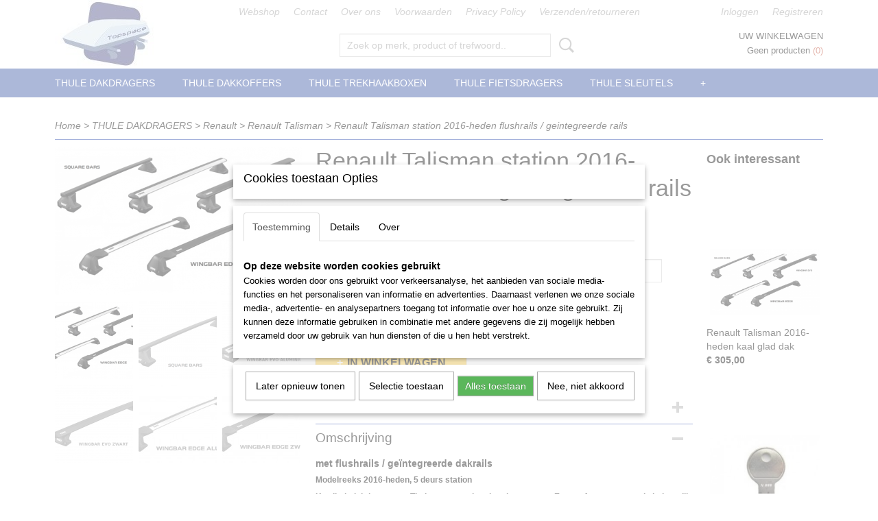

--- FILE ---
content_type: text/html; charset=UTF-8
request_url: https://webshop.topspace.nl/webshop/thule-dakdragers/renault/renault-talisman/detail/304/renault-talisman-station-2016-heden-flushrails--geintegreerde-rails.html
body_size: 12740
content:
<!DOCTYPE html>
<html lang="nl" prefix="og: http://ogp.me/ns#">
<head>
  <script src="/core/javascript/polyfills/polyfills-transpiled.js" defer nomodule></script>
  <meta name="keywords" content=""/>
  <meta name="description" content="Dakdragers renault talisman station"/>
  <meta name="language" content="nl"/>
  <meta name="charset" content="UTF-8"/>
  <meta name="author" content="Topspace verkoop"/>
  <meta name="generator" content="IZICMS2.0"/>
  <meta property="msapplication-TileImage" content="https://webshop.topspace.nl/apple-touch-icon.png?1621801208"/>
  <link href="https://webshop.topspace.nl/apple-touch-icon.png?1621801208" rel="icon" sizes="400x400"/>
  <link href="https://webshop.topspace.nl/favicon.ico" rel="icon" sizes="16x16"/>
  <link href="/service/xml/News/atom.xml" rel="alternate" title="Alle berichten"/>
  <link href="/data/cache/compressedIncludes/compressedIncludes_2359261045_9354e9b0075c9bf173c348364e9f5317.css" rel="stylesheet" media="all"/>
  <script src="/core/javascript/mootools/mootools-core-1.6.0-transpiled.js?r=3788&amp;fp=dc81012c"></script>
  <script src="/core/javascript/mootools/mootools-more-1.6.0-transpiled.js?r=3788&amp;fp=dc81012c"></script>
  <script src="/core/javascript/lib/helper/LocaleGlobal-minified.js?r=3788&amp;fp=dc81012c" type="module"></script>
  <script src="/core/javascript/lib/helper/LocaleGlobal-transpiled.js?r=3788&amp;fp=dc81012c" defer nomodule></script>
  <script src="/modules/Shop/templates/bootstrap/js/accordion-transpiled.js?r=3788&amp;fp=dc81012c"></script>
  <script src="/modules/Shop/templates/bootstrap/js/pixeldensity-transpiled.js?r=3788&amp;fp=dc81012c"></script>
  <script src="/modules/Shop/templates/bootstrap/js/modal.js?r=3788&amp;fp=accdfd93"></script>
  <script src="/modules/Shop/templates/bootstrap/js/product-behaviour-transpiled.js?r=3788&amp;fp=dc81012c"></script>
  <script src="/modules/Shop/templates/bootstrap/js/product_attributes-transpiled.js?r=3788&amp;fp=dc81012c"></script>
  <script src="/modules/Shop/templates/bootstrap/js/cerabox/cerabox-transpiled.js?r=3788&amp;fp=dc81012c"></script>
  <script src="/core/javascript/lib/legacy/Toolbox-minified.js?r=3788&amp;fp=dc81012c" type="module"></script>
  <script src="/core/javascript/lib/legacy/Toolbox-transpiled.js?r=3788&amp;fp=dc81012c" defer nomodule></script>
  <script src="/core/javascript/lib/legacy/Loader-minified.js?r=3788&amp;fp=dc81012c" type="module"></script>
  <script src="/core/javascript/lib/legacy/Loader-transpiled.js?r=3788&amp;fp=dc81012c" defer nomodule></script>
  <script src="/modules/AfterSale/templates/default/js/cookiepolicy.js?r=3788&amp;fp=13e72e04"></script>
  <script src="/templates/responsive-1/js/touch-mootools-transpiled.js?r=3788&amp;fp=dc81012c"></script>
  <script src="/templates/responsive-1/js/category-menu-transpiled.js?r=3788&amp;fp=dc81012c"></script>
  <script src="/templates/responsive-1/js/columnizer-transpiled.js?r=3788&amp;fp=dc81012c"></script>
  <script src="/templates/responsive-1/js/responsive-transpiled.js?r=3788&amp;fp=dc81012c"></script>
  <script src="/templates/responsive-1/js/designListener-transpiled.js?r=3788&amp;fp=dc81012c"></script>
  <script>/*<![CDATA[*/
    document.addEventListener('DOMContentLoaded',function(){
      var evt = document.createEvent('CustomEvent');evt.initCustomEvent( 'designchange', false, false, {"carousel_slide_duration":"5000ms","carousel_slide1_enabled":"1","carousel_slide1_animation":"fade","carousel_slide1_button_text":"DAKDRAGERS","carousel_slide1_button_href":"","carousel_slide2_enabled":"1","carousel_slide2_animation":"slide-right","carousel_slide2_button_text":"FIETSENDRAGERS","carousel_slide2_button_href":"\/","carousel_slide3_enabled":"1","carousel_slide3_animation":"slide-left","carousel_slide3_button_text":"DAKKOFFERS","carousel_slide3_button_href":"\/","carousel_slide3_slogan":"","carousel_slide4_enabled":"-1","carousel_slide4_animation":"slide-down","carousel_slide4_button_text":"","carousel_slide4_button_href":"\/","carousel_slide4_slogan":"VOORBEELDSLIDE 4","carousel_slide5_enabled":"-1","carousel_slide5_animation":"slide-right","carousel_slide5_button_text":"","carousel_slide5_button_href":"\/","carousel_slide5_slogan":"VOORBEELDSLIDE 5","carousel_slide1_full_image_link":"https:\/\/www.webshop-topspace.nl\/webshop\/dakdragers\/","carousel_slide1_slogan":"","carousel_slide2_full_image_link":"https:\/\/www.webshop-topspace.nl\/webshop\/fietsendragers\/","carousel_slide2_slogan":"","carousel_slide3_full_image_link":"https:\/\/www.webshop-topspace.nl\/webshop\/dakkoffers\/","carousel_slide4_full_image_link":"","carousel_slide5_full_image_link":""} );document.dispatchEvent(evt);
      Locale.define('nl-NL','Core',{"cancel":"Annuleren","close":"Sluiten"});
      Locale.define('nl-NL','Shop',{"loading":"Een moment geduld alstublieft..","error":"Er is helaas een fout opgetreden.","added":"Toegevoegd","product_added_short":"&#x2713; Toegevoegd aan winkelwagen:","product_not_added":"Het product kon niet worden toegevoegd.","variation_not_given_short":"Kies de gewenste uitvoering:","attribute_dimension_error":"Het veld '%s' bevat een ongeldige waarde.","please_enter_valid_email":"Vul alsjeblieft een geldig e-mailadres in."});
      Locale.define('nl-NL','Cookie',{"cookie_option_heading":"Cookies toestaan Opties","cookie_option_footer":"<div class=buttons><a class='btn cookie-btn' id='cookie-showagain'>Later opnieuw tonen<\/a><a class='btn cookie-btn' id='allow-selection'>Selectie toestaan<\/a><a class='btn cookie-btn-selected' id='allow-all'>Alles toestaan<\/a><\/div>","cookie_option_body":"<div class='cookie-content' id='mainContent'><ul class='nav nav-tabs'><li><a href='#consent'>Toestemming<\/a><\/li><li><a href='#details'>Details<\/a><\/li><li><a href='#about'>Over<\/a><\/li><\/ul><div id='tabData[consent]' class='tabData'><h4 id='shp-cookie-settings'>Op deze website worden cookies gebruikt<\/h4><p>Cookies worden door ons gebruikt voor verkeersanalyse, het aanbieden van sociale media-functies en het personaliseren van informatie en advertenties. Daarnaast verlenen we onze sociale media-, advertentie- en analysepartners toegang tot informatie over hoe u onze site gebruikt. Zij kunnen deze informatie gebruiken in combinatie met andere gegevens die zij mogelijk hebben verzameld door uw gebruik van hun diensten of die u hen hebt verstrekt.<\/p><\/div><div id='tabData[details]' class='tabData'><div class='form-check align-items-center'><h4 id='shp-cookie-settings'>Noodzakelijk<\/h4><input class='form-check-input' type='checkbox' role='switch' id='shp-cookie-ncecessary' checked='checked' disabled='disabled'><\/div><p>Door essenti\u00eble functies zoals paginanavigatie en toegang tot beveiligde delen van de website mogelijk te maken, dragen noodzakelijke cookies bij aan de bruikbaarheid van een website. Deze cookies zijn essentieel voor de correcte werking van de website.<\/p><div class='form-check align-items-center'><h4 id='shp-cookie-settings'>Statistieken<\/h4><input class='form-check-input' type='checkbox' role='switch' id='shp-cookie-statistics' checked='checked'><\/div><p>Statistische cookies verzamelen en verstrekken anonieme gegevens om website-eigenaren te helpen begrijpen hoe gebruikers omgaan met hun sites.<\/p><div class='form-check align-items-center'><h4 id='shp-cookie-settings'>Marketing<\/h4><input class='form-check-input' type='checkbox' role='switch' id='shp-cookie-marketing'><\/div><p>Er worden cookies voor marketingdoeleinden gebruikt om websitegebruikers te volgen. Het doel is om gebruikers relevante en interessante advertenties te tonen, waardoor deze waardevoller worden voor uitgevers en externe marketeers.<\/p><\/div><div id='tabData[about]' class='tabData'><p>Cookies zijn kleine tekstdocumenten die door websites kunnen worden gebruikt om de gebruikerservaring effici\u00ebnter te maken.<\/p><p>De wet bepaalt dat wij cookies op uw apparaat plaatsen als deze strikt noodzakelijk zijn voor de werking van deze website. Voor alle andere soorten cookies hebben wij uw toestemming nodig. wat betekent dat cookies die als noodzakelijk zijn gecategoriseerd, voornamelijk worden verwerkt op basis van AVG-art. 6 (1) (f). Alle overige cookies, dat wil zeggen die van de soorten voorkeuren en advertenties, worden verwerkt op basis van AVG-art. 6 (1) (a) AVG.<\/p><p>Deze website maakt gebruik van unieke soorten cookies. sommige cookies worden geplaatst via aanbiedingen van derden die op onze pagina's verschijnen.<\/p><p>Vermeld uw toestemmings-id en datum wanneer u contact met ons opneemt over uw toestemming.<\/p><\/div><\/div>","analyticsId":"","adwordId":"AW-"});
      Locale.use('nl-NL');
  });
  /*]]>*/</script>
  <script>/*<![CDATA[*/
    
    <!-- Google Tag Manager -->
    (function(w,d,s,l,i){w[l]=w[l]||[];w[l].push({'gtm.start':
    new Date().getTime(),event:'gtm.js'});var f=d.getElementsByTagName(s)[0],
    j=d.createElement(s),dl=l!='dataLayer'?'&l='+l:'';j.async=true;j.src=
    'https://www.googletagmanager.com/gtm.js?id='+i+dl;f.parentNode.insertBefore(j,f);
    })(window,document,'script','dataLayer','GTM-NW7GTCB');
    <!-- End Google Tag Manager -->
    
 window.dataLayer = window.dataLayer || []; 
function gtag(){dataLayer.push(arguments);}
gtag('consent', 'default', { 
'ad_storage': 'denied',
'ad_user_data': 'denied',
'ad_personalization': 'denied',
'analytics_storage': 'denied',
'functionality_storage': 'denied',
'personalization_storage': 'denied',
'security_storage': 'granted'
});
  /*]]>*/</script>
  <title>Renault Talisman station 2016-heden flushrails / geintegreerde rails - Renault Talisman - Topspace webshop</title>
  <meta name="viewport" content="width=device-width, initial-scale=1.0, user-scalable=yes, minimum-scale=1.0, maximum-scale=5.0"/>
</head>
<body itemscope itemtype="http://schema.org/WebPage">
<div id="top">
  <div id="topMenu" class="container">
    <div id="logo" onclick="document.location.href='/';"></div>
          <ul class="topMenu">
                  <li><a href="/webshop/">Webshop</a></li>
                  <li><a href="/contact.html">Contact</a></li>
                  <li><a href="/over-ons.html">Over ons</a></li>
                  <li><a href="/voorwaarden.html">Voorwaarden</a></li>
                  <li><a href="/privacy-policy.html">Privacy Policy</a></li>
                  <li><a href="/verzendenretourneren.html">Verzenden/retourneren</a></li>
        
      </ul>
      
<div id="basket" class="show_profile">
      <ul>
              <li><a href="/profiel/inloggen.html" rel="nofollow">Inloggen</a></li>
        <li><a href="/profiel/registreren.html">Registreren</a></li>
                </ul>
      <div class="cart">
    <label><a href="/webshop/basket.html" class="basketLink">Uw winkelwagen</a></label>
    <span class="basketPrice">Geen producten <span class="basketAmount">(0)</span></span>
  </div>
</div>
<script type="text/javascript" src="//translate.google.com/translate_a/element.js?cb=googleTranslateElementInit"></script>
<script type="text/javascript">
function googleTranslateElementInit() {
  new google.translate.TranslateElement({
      pageLanguage: 'nl',
      //includedLanguages: 'nl,en,fr,de',
      includedLanguages : '',
      layout: google.translate.TranslateElement.InlineLayout.SIMPLE,
  }, 'google_translate_element');
}
</script>
      </div>
      
    <form action="/zoeken.html" method="get" class="search">
      <input class="query" placeholder="Zoek op merk, product of trefwoord.." type="text" name="q" value="" />
      <button type="submit" class="btn">Zoeken</button>
    </form>
  </div>
  
<div id="menu">
  <div class="container">
    
    <ul class="pull-right">
                                                                                                        
    </ul>
  
      <ul class="categories">
                          <li class="">
          <a class="dropdown-toggle" href="/webshop/thule-dakdragers/">THULE DAKDRAGERS <b class="caret"></b></a>
            <div class="dropdown">
              <a class="dropdown-heading" href="/webshop/thule-dakdragers/">THULE DAKDRAGERS</a>
              <ul>
                                              <li ><a href="/webshop/thule-dakdragers/alfa-romeo/" title="Alfa Romeo">Alfa Romeo</a></li>
                                              <li ><a href="/webshop/thule-dakdragers/audi/" title="Audi">Audi</a></li>
                                              <li ><a href="/webshop/thule-dakdragers/bmw/" title="BMW">BMW</a></li>
                                              <li ><a href="/webshop/thule-dakdragers/byd/" title="BYD">BYD</a></li>
                                              <li ><a href="/webshop/thule-dakdragers/cadillac/" title="Cadillac">Cadillac</a></li>
                                              <li ><a href="/webshop/thule-dakdragers/chevrolet/" title="Chevrolet">Chevrolet</a></li>
                                              <li ><a href="/webshop/thule-dakdragers/citroen/" title="Citroen">Citroen</a></li>
                                              <li ><a href="/webshop/thule-dakdragers/cupra/" title="Cupra">Cupra</a></li>
                                              <li ><a href="/webshop/thule-dakdragers/dacia/" title="Dacia">Dacia</a></li>
                                              <li ><a href="/webshop/thule-dakdragers/daihatsu/" title="Daihatsu">Daihatsu</a></li>
                                              <li ><a href="/webshop/thule-dakdragers/ds/" title="DS">DS</a></li>
                                              <li ><a href="/webshop/thule-dakdragers/fiat/" title="Fiat">Fiat</a></li>
                                              <li ><a href="/webshop/thule-dakdragers/ford/" title="Ford">Ford</a></li>
                                              <li ><a href="/webshop/thule-dakdragers/honda/" title="Honda">Honda</a></li>
                                              <li ><a href="/webshop/thule-dakdragers/hyundai/" title="Hyundai">Hyundai</a></li>
                                              <li ><a href="/webshop/thule-dakdragers/jaguar/" title="Jaguar">Jaguar</a></li>
                                              <li ><a href="/webshop/thule-dakdragers/jeep/" title="Jeep">Jeep</a></li>
                                              <li ><a href="/webshop/thule-dakdragers/kia/" title="Kia">Kia</a></li>
                                              <li ><a href="/webshop/thule-dakdragers/land-rover/" title="Land Rover">Land Rover</a></li>
                                              <li ><a href="/webshop/thule-dakdragers/lexus/" title="Lexus">Lexus</a></li>
                                              <li ><a href="/webshop/thule-dakdragers/mazda/" title="Mazda">Mazda</a></li>
                                              <li ><a href="/webshop/thule-dakdragers/mercedes-benz/" title="Mercedes Benz">Mercedes Benz</a></li>
                                              <li ><a href="/webshop/thule-dakdragers/mg/" title="MG">MG</a></li>
                                              <li ><a href="/webshop/thule-dakdragers/mini/" title="Mini">Mini</a></li>
                                              <li ><a href="/webshop/thule-dakdragers/mitsubishi/" title="Mitsubishi">Mitsubishi</a></li>
                                              <li ><a href="/webshop/thule-dakdragers/nissan/" title="Nissan">Nissan</a></li>
                                              <li ><a href="/webshop/thule-dakdragers/opel/" title="Opel">Opel</a></li>
                                              <li ><a href="/webshop/thule-dakdragers/peugeot/" title="Peugeot">Peugeot</a></li>
                                              <li ><a href="/webshop/thule-dakdragers/polestar/" title="Polestar">Polestar</a></li>
                                              <li ><a href="/webshop/thule-dakdragers/porsche/" title="Porsche">Porsche</a></li>
                                              <li class="active"><a href="/webshop/thule-dakdragers/renault/" title="Renault">Renault</a></li>
                                              <li ><a href="/webshop/thule-dakdragers/seat/" title="Seat">Seat</a></li>
                                              <li ><a href="/webshop/thule-dakdragers/skoda/" title="Skoda">Skoda</a></li>
                                              <li ><a href="/webshop/thule-dakdragers/subaru/" title="Subaru">Subaru</a></li>
                                              <li ><a href="/webshop/thule-dakdragers/suzuki/" title="Suzuki">Suzuki</a></li>
                                              <li ><a href="/webshop/thule-dakdragers/toyota/" title="Toyota">Toyota</a></li>
                                              <li ><a href="/webshop/thule-dakdragers/volkswagen/" title="Volkswagen">Volkswagen</a></li>
                                              <li ><a href="/webshop/thule-dakdragers/volvo/" title="Volvo">Volvo</a></li>
                                              <li ><a href="/webshop/thule-dakdragers/losse-thule-sets/" title="Losse Thule sets">Losse Thule sets</a></li>
              
              </ul>
            </div>
          </li>
                              <li class="">
          <a class="dropdown-toggle" href="/webshop/thule-dakkoffers/">THULE DAKKOFFERS <b class="caret"></b></a>
            <div class="dropdown">
              <a class="dropdown-heading" href="/webshop/thule-dakkoffers/">THULE DAKKOFFERS</a>
              <ul>
                                              <li ><a href="/webshop/thule-dakkoffers/thule-s-tot-300-liter/" title="Thule S tot 300 liter">Thule S tot 300 liter</a></li>
                                              <li ><a href="/webshop/thule-dakkoffers/thule-m-tot-400-liter/" title="Thule M tot 400 liter">Thule M tot 400 liter</a></li>
                                              <li ><a href="/webshop/thule-dakkoffers/thule-l-tot-450-liter/" title="Thule L tot 450 liter">Thule L tot 450 liter</a></li>
                                              <li ><a href="/webshop/thule-dakkoffers/thule-xl-tot-500-liter/" title="Thule XL tot 500 liter">Thule XL tot 500 liter</a></li>
                                              <li ><a href="/webshop/thule-dakkoffers/thule-xxl-tot-610-liter/" title="Thule XXL tot 610 liter">Thule XXL tot 610 liter</a></li>
                                              <li ><a href="/webshop/thule-dakkoffers/opruiming/" title="Opruiming">Opruiming</a></li>
                                              <li ><a href="/webshop/thule-dakkoffers/delen-en-accessoires/" title="Delen en accessoires">Delen en accessoires</a></li>
              
              </ul>
            </div>
          </li>
                                <li class=""><a href="/webshop/thule-trekhaakboxen/">Thule Trekhaakboxen</a></li>
                              <li class="">
          <a class="dropdown-toggle" href="/webshop/thule-fietsdragers/">THULE FIETSDRAGERS <b class="caret"></b></a>
            <div class="dropdown">
              <a class="dropdown-heading" href="/webshop/thule-fietsdragers/">THULE FIETSDRAGERS</a>
              <ul>
                                              <li ><a href="/webshop/thule-fietsdragers/dakmontage/" title="DAKMONTAGE">DAKMONTAGE</a></li>
                                              <li ><a href="/webshop/thule-fietsdragers/trekhaak/" title="TREKHAAK">TREKHAAK</a></li>
                                              <li ><a href="/webshop/thule-fietsdragers/achterop/" title="ACHTEROP">ACHTEROP</a></li>
                                              <li ><a href="/webshop/thule-fietsdragers/adapters/" title="Adapters">Adapters</a></li>
              
              </ul>
            </div>
          </li>
                              <li class="">
          <a class="dropdown-toggle" href="/webshop/thule-sleutels/">THULE SLEUTELS <b class="caret"></b></a>
            <div class="dropdown">
              <a class="dropdown-heading" href="/webshop/thule-sleutels/">THULE SLEUTELS</a>
              <ul>
                                              <li ><a href="/webshop/thule-sleutels/thule-sleutels/" title="Thule Sleutels">Thule Sleutels</a></li>
                                              <li ><a href="/webshop/thule-sleutels/thule-slotcilinders-met-sleutel/" title="Thule Slotcilinders met sleutel">Thule Slotcilinders met sleutel</a></li>
                                              <li ><a href="/webshop/thule-sleutels/thule-master-key/" title="Thule Master Key">Thule Master Key</a></li>
                                              <li ><a href="/webshop/thule-sleutels/thule-sleutel-pas-service/" title="Thule sleutel pas service">Thule sleutel pas service</a></li>
              
              </ul>
            </div>
          </li>
                              <li class="">
          <a class="dropdown-toggle" href="/webshop/thule-losse-delen/">THULE LOSSE DELEN <b class="caret"></b></a>
            <div class="dropdown">
              <a class="dropdown-heading" href="/webshop/thule-losse-delen/">THULE LOSSE DELEN</a>
              <ul>
                                              <li ><a href="/webshop/thule-losse-delen/voetensets/" title="Voetensets">Voetensets</a></li>
                                              <li ><a href="/webshop/thule-losse-delen/dragerstangen/" title="Dragerstangen">Dragerstangen</a></li>
                                              <li ><a href="/webshop/thule-losse-delen/kitsets/" title="Kitsets">Kitsets</a></li>
                                              <li ><a href="/webshop/thule-losse-delen/reserve-onderdelen/" title="Reserve onderdelen">Reserve onderdelen</a></li>
                                              <li ><a href="/webshop/thule-losse-delen/adapters/" title="Adapters">Adapters</a></li>
              
              </ul>
            </div>
          </li>
                                <li class=""><a href="/webshop/kitset-gebruikt/">Kitset gebruikt</a></li>
                                <li class=""><a href="/webshop/roll-x/">ROLL-X</a></li>
                                <li class=""><a href="/webshop/hapro-sleutel-op-nummer/">Hapro sleutel op nummer</a></li>
              
          </ul>
      </div>
</div>
<div class="visible-phone mobileHeader">
  <a href="#" class="openMobileMenu"></a>
  <form action="/zoeken.html" method="get" class="search">
    <input class="query" type="text" name="q" value="" />
    <button type="submit" class="btn">Zoeken</button>
  </form>
</div>
<script type="text/javascript">
  // Make the update menu function global
  var updateMenu = {};
  var category_menu;
  window.addEvent( 'domready', function ()
  {
    var elements = $$('.dropdown-toggle');
    var closeTimeout;
    var opt = {
      translations:{
        TEMPLATE_OTHER_CATEGORIES:'Overige categorie&euml;n',
        TEMPLATE_MENU_OVERFLOW_LABEL: '+'
      }
    }
    // Emulate hover in JS so we can control the hover behaviour on mobile browsers
    var ios10fix = false; // IOS10 has a bug where it triggers an extra click event on the location of the finger (even when mouseup is stopped) in the menu when it has less than 8 items...
    $('menu').getElements( 'a' ).each( function ( el ) {
      el.addEvent( 'mouseenter', function () { this.addClass('hover'); } );
      el.addEvent( 'mouseleave', function () { this.removeClass('hover'); } );
      el.addEvent( 'click', function ( e ) { if ( ios10fix ) e.stop(); } );
    } );
    // Global function to add drop-down behaviour to newly added menu items
    updateMenu = function () {
      var newElements = $$('.dropdown-toggle');
      newElements.each( function ( el ) {
        if ( -1 === elements.indexOf( el ) ) {
          el.addEvent( 'mouseenter', function () { el.addClass('hover'); } );
          el.addEvent( 'mouseleave', function () { el.removeClass('hover'); } );
          addMenuBehaviour( el );
        }
      } );
      // Add new elements to local list
      elements = newElements;
    }
    var addMenuBehaviour = function ( el ) {
      // Handle opening the menu
      el.addEvent( 'mouseover', openMenu );
      // Handle delayed menu close after mouse leave
      el.getParent('li').addEvent('mouseleave', function () {
        // Don't close when hovering a submenu-enabled item in the '+' menu
        if ( el.getParent( '.__all_categories' ) && el.getParent( '.dropdown' ) ) return;
        // Ignore mouseleave events when in mobile mode (needed for windows phone)
        if ( document.body.hasClass( 'mobile' ) ) return;
        closeTimeout = setTimeout( closeAll, 300 );
      } );
      el.getParent('li').addEvent('mouseenter', function () {
        clearTimeout( closeTimeout );
      } );
      // Also open menu on tap
      el.addEvent( 'tap', function ( e ) {
        if ( e.type == 'touchend' ) {
          openMenu.call(el, e);
          ios10fix = true;
          setTimeout( function () { ios10fix = false; }, 500 );
        }
      } );
    }
    var closeAll = function () {
      elements.getParent().removeClass('open');
      clearTimeout( closeTimeout );
    }
    var openMenu = function (e) {
      // Ignore mouseover events when in mobile mode
      if ( e.type == 'mouseover' && document.body.hasClass( 'mobile' ) ) return;
      if ( this.getParent( '.__all_categories' ) && this.getParent( '.dropdown' ) ) {
        if ( e.type == "touchend" ) document.location.href = this.get('href'); // Feign a click for touch actions (emulated click is blocked)
        return true;
      }
      // Already open.. Close when in mobile mode
      if ( this.getParent( 'li.open' ) ) {
        if ( e.type == "touchend" ) {
          closeAll();
        }
        return;
      }
      // Close all menu's
      elements.getParent().removeClass('open');
      // Prevent unexpected closing
      clearTimeout( closeTimeout );
      // Skip if disabled
      if ( this.hasClass('disabled') || this.match(':disabled') ) return;
      var dropdownMenu = this.getParent().getElement( '.dropdown' );
      if ( !dropdownMenu || !dropdownMenu.getElement('li') ) return; // Skip if empty
      dropdownMenu.setStyle( 'visibility', 'hidden' );
      this.getParent().addClass('open'); // open up selected
      var paddingTop = dropdownMenu.getStyle( 'padding-top' ).toInt();
      var dropdownMenuHeight = dropdownMenu.getSize().y - paddingTop - dropdownMenu.getStyle( 'padding-bottom' ).toInt();
      dropdownMenu.setStyles( {height:0,visibility:'visible', paddingTop: paddingTop + 10} );
      dropdownMenu.set( 'morph', {duration: 300, transition: 'sine:out', onComplete:function () { dropdownMenu.setStyle( 'height', 'auto' ); } } );
      dropdownMenu.morph( {height:dropdownMenuHeight, paddingTop: paddingTop} );
    };
    // Add behaviour to all drop-down items
    elements.each( addMenuBehaviour );
    // Init category menu
    category_menu = new CategoryMenu( opt );
  } );
</script>
  
  <div id="breadcrumbs" class="container">
    <div class="border-bottom">
      <a href="/" title="Home">Home</a> &gt; <a href="/webshop/thule-dakdragers/" title="THULE DAKDRAGERS">THULE DAKDRAGERS</a> &gt; <a href="/webshop/thule-dakdragers/renault/" title="Renault">Renault</a> &gt; <a href="/webshop/thule-dakdragers/renault/renault-talisman/" title="Renault Talisman">Renault Talisman</a> &gt; <a href="" title="Renault Talisman station 2016-heden flushrails / geintegreerde rails">Renault Talisman station 2016-heden flushrails / geintegreerde rails</a>
    </div>
  </div>
<div class="container" id="site">
  <div class="row">
          <div class="span12">
        <div class="iziSection" id="section_main"><div id="section_main_0" class="ShopModule iziModule"><div class="basketAction iziAction">
<div id="basket" class="show_profile">
      <ul>
              <li><a href="/profiel/inloggen.html" rel="nofollow">Inloggen</a></li>
        <li><a href="/profiel/registreren.html">Registreren</a></li>
                </ul>
      <div class="cart">
    <label><a href="/webshop/basket.html" class="basketLink">Uw winkelwagen</a></label>
    <span class="basketPrice">Geen producten <span class="basketAmount">(0)</span></span>
  </div>
</div>
<script type="text/javascript" src="//translate.google.com/translate_a/element.js?cb=googleTranslateElementInit"></script>
<script type="text/javascript">
function googleTranslateElementInit() {
  new google.translate.TranslateElement({
      pageLanguage: 'nl',
      //includedLanguages: 'nl,en,fr,de',
      includedLanguages : '',
      layout: google.translate.TranslateElement.InlineLayout.SIMPLE,
  }, 'google_translate_element');
}
</script><div class='clear'></div></div></div><div id="section_main_1" class="ShopModule iziModule"><div class="productAction iziAction">
<div class="row">
  <div itemscope itemtype="http://schema.org/Product">
            <meta itemprop="itemCondition" content="http://schema.org/NewCondition" />
          <div class="imageContainer span4">
      <div class="imageCanvas">
                    <div class="product-ribbon">
                </div>
      
              <a href="/data/upload/Shop/images/thule-flushrail-assorti-73.png" id="productImage-5433" class="cerabox active" title="Thule flushrail assorti 73">
          <img src="/modules/Shop/templates/bootstrap/images/placeholder.png" data-src="/data/upload/Shop/images/360x1000x0_thule-flushrail-assorti-73.png" alt="Thule flushrail assorti 73"/>
          <meta itemprop="image" content="https://webshop.topspace.nl/data/upload/Shop/images/thule-flushrail-assorti-73.png" />
        </a>
              <a href="/data/upload/Shop/images/bars-square-zwart-186.png" id="productImage-5432" class="cerabox" title="Bars square zwart 186">
          <img src="/modules/Shop/templates/bootstrap/images/placeholder.png" data-src="/data/upload/Shop/images/360x1000x0_bars-square-zwart-186.png" alt="Bars square zwart 186"/>
          <meta itemprop="image" content="https://webshop.topspace.nl/data/upload/Shop/images/bars-square-zwart-186.png" />
        </a>
              <a href="/data/upload/Shop/images/complete-set-wingbar-evo-aluminium-127.png" id="productImage-1885" class="cerabox" title="Complete set wingbar evo aluminium">
          <img src="/modules/Shop/templates/bootstrap/images/placeholder.png" data-src="/data/upload/Shop/images/360x1000x0_complete-set-wingbar-evo-aluminium-127.png" alt="Complete set wingbar evo aluminium"/>
          <meta itemprop="image" content="https://webshop.topspace.nl/data/upload/Shop/images/complete-set-wingbar-evo-aluminium-127.png" />
        </a>
              <a href="/data/upload/Shop/images/complete-set-wingbar-evo-zwart-127.png" id="productImage-1886" class="cerabox" title="Complete set wingbar evo zwart">
          <img src="/modules/Shop/templates/bootstrap/images/placeholder.png" data-src="/data/upload/Shop/images/360x1000x0_complete-set-wingbar-evo-zwart-127.png" alt="Complete set wingbar evo zwart"/>
          <meta itemprop="image" content="https://webshop.topspace.nl/data/upload/Shop/images/complete-set-wingbar-evo-zwart-127.png" />
        </a>
              <a href="/data/upload/Shop/images/bars-edge-aluminium-101.jpg" id="productImage-5430" class="cerabox" title="Bars edge aluminium 101">
          <img src="/modules/Shop/templates/bootstrap/images/placeholder.png" data-src="/data/upload/Shop/images/360x1000x0_bars-edge-aluminium-101.jpg" alt="Bars edge aluminium 101"/>
          <meta itemprop="image" content="https://webshop.topspace.nl/data/upload/Shop/images/bars-edge-aluminium-101.jpg" />
        </a>
              <a href="/data/upload/Shop/images/bars-edge-zwart-100.jpg" id="productImage-5431" class="cerabox" title="Bars edge zwart 100">
          <img src="/modules/Shop/templates/bootstrap/images/placeholder.png" data-src="/data/upload/Shop/images/360x1000x0_bars-edge-zwart-100.jpg" alt="Bars edge zwart 100"/>
          <meta itemprop="image" content="https://webshop.topspace.nl/data/upload/Shop/images/bars-edge-zwart-100.jpg" />
        </a>
              <a href="/data/upload/Shop/images/inclusief-autospecifieke-kitset-125.png" id="productImage-1887" class="cerabox" title="Inclusief autospecifieke kitset">
          <img src="/modules/Shop/templates/bootstrap/images/placeholder.png" data-src="/data/upload/Shop/images/360x1000x0_inclusief-autospecifieke-kitset-125.png" alt="Inclusief autospecifieke kitset"/>
          <meta itemprop="image" content="https://webshop.topspace.nl/data/upload/Shop/images/inclusief-autospecifieke-kitset-125.png" />
        </a>
              <a href="/data/upload/Shop/images/dichte-dakrailing-82.jpg" id="productImage-1883" class="cerabox" title="Dichte dakrailing">
          <img src="/modules/Shop/templates/bootstrap/images/placeholder.png" data-src="/data/upload/Shop/images/360x1000x0_dichte-dakrailing-82.jpg" alt="Dichte dakrailing"/>
          <meta itemprop="image" content="https://webshop.topspace.nl/data/upload/Shop/images/dichte-dakrailing-82.jpg" />
        </a>
              <a href="/data/upload/Shop/images/montage-op-dichte-dakrailing-62.png" id="productImage-1888" class="cerabox" title="Montage op dichte dakrailing">
          <img src="/modules/Shop/templates/bootstrap/images/placeholder.png" data-src="/data/upload/Shop/images/360x1000x0_montage-op-dichte-dakrailing-62.png" alt="Montage op dichte dakrailing"/>
          <meta itemprop="image" content="https://webshop.topspace.nl/data/upload/Shop/images/montage-op-dichte-dakrailing-62.png" />
        </a>
      
      </div>
          <div class="imageSelector">
            <a href="#product_image_5433" rel="productImage-5433" class="active"><img width="114" height="114" src="/modules/Shop/templates/bootstrap/images/placeholder.png" data-src="/data/upload/Shop/images/114x114x1_thule-flushrail-assorti-73.png" alt="1"/></a>
            <a href="#product_image_5432" rel="productImage-5432"><img width="114" height="114" src="/modules/Shop/templates/bootstrap/images/placeholder.png" data-src="/data/upload/Shop/images/114x114x1_bars-square-zwart-186.png" alt="2"/></a>
            <a href="#product_image_1885" rel="productImage-1885"><img width="114" height="114" src="/modules/Shop/templates/bootstrap/images/placeholder.png" data-src="/data/upload/Shop/images/114x114x1_complete-set-wingbar-evo-aluminium-127.png" alt="3"/></a>
            <a href="#product_image_1886" rel="productImage-1886"><img width="114" height="114" src="/modules/Shop/templates/bootstrap/images/placeholder.png" data-src="/data/upload/Shop/images/114x114x1_complete-set-wingbar-evo-zwart-127.png" alt="4"/></a>
            <a href="#product_image_5430" rel="productImage-5430"><img width="114" height="114" src="/modules/Shop/templates/bootstrap/images/placeholder.png" data-src="/data/upload/Shop/images/114x114x1_bars-edge-aluminium-101.jpg" alt="5"/></a>
            <a href="#product_image_5431" rel="productImage-5431"><img width="114" height="114" src="/modules/Shop/templates/bootstrap/images/placeholder.png" data-src="/data/upload/Shop/images/114x114x1_bars-edge-zwart-100.jpg" alt="6"/></a>
            <a href="#product_image_1887" rel="productImage-1887"><img width="114" height="114" src="/modules/Shop/templates/bootstrap/images/placeholder.png" data-src="/data/upload/Shop/images/114x114x1_inclusief-autospecifieke-kitset-125.png" alt="7"/></a>
            <a href="#product_image_1883" rel="productImage-1883"><img width="114" height="114" src="/modules/Shop/templates/bootstrap/images/placeholder.png" data-src="/data/upload/Shop/images/114x114x1_dichte-dakrailing-82.jpg" alt="8"/></a>
            <a href="#product_image_1888" rel="productImage-1888"><img width="114" height="114" src="/modules/Shop/templates/bootstrap/images/placeholder.png" data-src="/data/upload/Shop/images/114x114x1_montage-op-dichte-dakrailing-62.png" alt="9"/></a>
      
      </div>
          &nbsp;
    </div>
    <div class="span6">
      <div class="productProperties">
        <div id="productDetail" class="productDetail">
          <h1 itemprop="name">Renault Talisman station 2016-heden flushrails / geintegreerde rails</h1>
<meta itemprop="ProductID" content="304" />
<meta itemprop="url" content="https://webshop.topspace.nl/webshop/thule-dakdragers/renault/renault-talisman/detail/304/renault-talisman-station-2016-heden-flushrails--geintegreerde-rails.html" />
<div class="price" itemprop="offers" itemscope itemtype="http://schema.org/Offer">
      <span class="strong price">&euro; 305,00</span>
    <meta itemprop="price" content="305"/>
    <meta itemprop="priceCurrency" content="EUR"/>
    
      <small>
      (inclusief btw      21%)
    </small>
  
  
<div class="in-stock">
</div>
  <div class="form">
    <form>
      <input type="hidden" name="product_id" value="304"/>
          <input type="hidden" name="price" value="30500"/>
      <input type="hidden" name="sale_price" value="30500"/>
      <input type="hidden" name="currency" value="EUR"/>
      <div class="row">
                                  <div class="span3 attribute-set 0">
                      <label>Soort stang</label>
            <select name="attributeSet[304][422]" class="attribute-list">
                        <option value="635" selected="selected">Square bars</option>
                        <option value="636">Wingbar Evo aluminium</option>
                        <option value="637">Wingbar Evo zwart</option>
                        <option value="2212">Wingbar Edge aluminium</option>
                        <option value="2213">Wingbar Edge zwart</option>
            
            </select>
                    </div>
                            <div class="span3 attribute-set 1">
                      <label>Vul uw kenteken in ter controle</label>
                        <input type="text" name="attributeSet[304][423]" class="attribute-openfield"/>
                    </div>
        
      
                  <div class="span3">
            <label for="product_amount_304">Aantal</label>
            <select name="amount[304]" id="product_amount_304">
                          <option value="1" selected="selected">1</option>
                          <option value="2">2</option>
                          <option value="3">3</option>
                          <option value="4">4</option>
                          <option value="5">5</option>
                          <option value="6">6</option>
                          <option value="7">7</option>
                          <option value="8">8</option>
                          <option value="9">9</option>
                          <option value="10">10</option>
                          <option value="11">11</option>
                          <option value="12">12</option>
                          <option value="13">13</option>
                          <option value="14">14</option>
                          <option value="15">15</option>
                          <option value="16">16</option>
                          <option value="17">17</option>
                          <option value="18">18</option>
                          <option value="19">19</option>
                          <option value="20">20</option>
                          <option value="21">21</option>
                          <option value="22">22</option>
                          <option value="23">23</option>
                          <option value="24">24</option>
                          <option value="25">25</option>
                          <option value="26">26</option>
                          <option value="27">27</option>
                          <option value="28">28</option>
                          <option value="29">29</option>
                          <option value="30">30</option>
                          <option value="31">31</option>
                          <option value="32">32</option>
                          <option value="33">33</option>
                          <option value="34">34</option>
                          <option value="35">35</option>
                          <option value="36">36</option>
                          <option value="37">37</option>
                          <option value="38">38</option>
                          <option value="39">39</option>
                          <option value="40">40</option>
                          <option value="41">41</option>
                          <option value="42">42</option>
                          <option value="43">43</option>
                          <option value="44">44</option>
                          <option value="45">45</option>
                          <option value="46">46</option>
                          <option value="47">47</option>
                          <option value="48">48</option>
                          <option value="49">49</option>
                          <option value="50">50</option>
                          <option value="51">51</option>
                          <option value="52">52</option>
                          <option value="53">53</option>
                          <option value="54">54</option>
                          <option value="55">55</option>
                          <option value="56">56</option>
                          <option value="57">57</option>
                          <option value="58">58</option>
                          <option value="59">59</option>
                          <option value="60">60</option>
                          <option value="61">61</option>
                          <option value="62">62</option>
                          <option value="63">63</option>
                          <option value="64">64</option>
                          <option value="65">65</option>
                          <option value="66">66</option>
                          <option value="67">67</option>
                          <option value="68">68</option>
                          <option value="69">69</option>
                          <option value="70">70</option>
                          <option value="71">71</option>
                          <option value="72">72</option>
                          <option value="73">73</option>
                          <option value="74">74</option>
                          <option value="75">75</option>
                          <option value="76">76</option>
                          <option value="77">77</option>
                          <option value="78">78</option>
                          <option value="79">79</option>
                          <option value="80">80</option>
                          <option value="81">81</option>
                          <option value="82">82</option>
                          <option value="83">83</option>
                          <option value="84">84</option>
                          <option value="85">85</option>
                          <option value="86">86</option>
                          <option value="87">87</option>
                          <option value="88">88</option>
                          <option value="89">89</option>
                          <option value="90">90</option>
                          <option value="91">91</option>
                          <option value="92">92</option>
                          <option value="93">93</option>
                          <option value="94">94</option>
                          <option value="95">95</option>
                          <option value="96">96</option>
                          <option value="97">97</option>
                          <option value="98">98</option>
                          <option value="99">99</option>
                        </select>
          </div>
                </div>
              <button class="btn cancel">Annuleren</button>
        <button class="btn buy" data-product_id="304">In winkelwagen</button>                      </form>
  </div>
</div>
  
    <div class="accordion accordion-attributes">
      <div class="accordion-heading">Specificaties</div>
              <div class="property">
          <span class="property-title strong">Productcode</span>
          <span class="property-text" itemprop="sku">7106+118+6058-1</span>
        </div>
                                    
      
    </div>
  
        </div>
      </div>
          <div class="accordion accordion-open">
        <div class="accordion-heading">Omschrijving</div>
        <span itemprop="description"><h4 class="western"><strong>met flushrails / ge&iuml;ntegreerde dakrails</strong></h4>
<h5 class="western">Modelreeks 2016-heden, 5 deurs <strong>station</strong></h5>
<h5 class="western">Kwaliteit dakdrager van Thule met een uitstekende pasvorm. Een perfecte pasvorm is belangrijk voor een schadevrije montage en stil gebruik.</h5>
<p><br /><br /></p>
<p><u>Standaard Evo uitvoering</u></p>
<ul>
<li>
<p><strong>Thule Evo Clamp</strong> voetenset, incl. bijbehorende kitset</p>
</li>
<li>
<p><strong>Thule SquareBar Evo</strong> rechthoekige stangenset</p>
</li>
</ul>
<p><u>Wingbar Evo uitvoering</u> (meerprijs)</p>
<ul>
<li>
<p><strong>Thule Evo Clamp</strong> voetenset, incl. bijbehorende kitset</p>
</li>
<li>
<p><strong>Thule Wingbar Evo</strong> stille en veilige stangenset in aluminium of zwart (meerprijs)</p>
</li>
</ul>
<p><u>Wingbar Edge uitvoering</u> (meerprijs)</p>
<p><strong>Thule Edge Clamp</strong> voetenset, incl. bijbehorende kitset</p>
<ul>
<li>
<p><strong>Thule Wingbar Edge</strong> aerodynamische stangenset in aluminium of zwart (meerprijs)</p>
</li>
<li>
<p>De Edge is de meest luxueuze uitvoering van Thule, de stangen steken niet uit</p>
</li>
</ul>
<h6 class="western">U kiest de uitvoering, wij zorgen voor de juiste samenstelling</h6>
<p>Inhoud van de <u>Evo</u> verpakkingen</p>
<ul>
<li>
<p>Thule Evo Clamp voetenset 7106</p>
</li>
<li>
<p>Thule 118 stangenset van uw keuze (SquareBar, Wingbar alu of Wingbar zwart)</p>
</li>
<li>
<p>Thule 6058 kitset</p>
</li>
</ul>
<p>Inhoud van de <u>Edge</u> verpakking</p>
<ul>
<li>
<p>Thule Edge Clamp voetenset 7206</p>
</li>
<li>
<p>Thule Wingbar Edge 86+86 stangenset van uw keuze (Wingbar Edge alu of zwart)</p>
</li>
<li>
<p>Thule 6058 kitset</p>
</li>
</ul>
<p>De aangeboden dakdragers worden steeds compleet geleverd, inclusief alle toebehoren zoals slot, sleutels, momentsleutel en handleidingen.</p></span>
      </div>
    
    
    
        </div>
  </div>
  
    <div class="span2 similarProducts">
    <h3>Ook interessant</h3>
          <div class="product">
        <div class="thumbnail">
          <a href="/webshop/thule-dakdragers/renault/renault-talisman/detail/189/renault-talisman-2016-heden-kaal-glad-dak.html" title="Renault Talisman 2016-heden kaal glad dak" data-background="/data/upload/Shop/images/255x1000x0_thule-vlak-dak-assorti-71.png"></a>
        </div>
        <div class="name">
          <a href="/webshop/thule-dakdragers/renault/renault-talisman/detail/189/renault-talisman-2016-heden-kaal-glad-dak.html" class="active" title="Renault Talisman 2016-heden kaal glad dak">Renault Talisman 2016-heden kaal glad dak</a>
        </div>
        <div class="price">
                              <span class="price">&euro; 305,00</span>
                          </div>
      </div>
          <div class="product">
        <div class="thumbnail">
          <a href="/webshop/thule-sleutels/thule-sleutels/detail/901/thule-sleutelset---vul-uw-slotnummer-in.html" title="Thule sleutelset - vul uw slotnummer in" data-background="/data/upload/Shop/images/255x1000x0_thulereservesleutel.jpg"></a>
        </div>
        <div class="name">
          <a href="/webshop/thule-sleutels/thule-sleutels/detail/901/thule-sleutelset---vul-uw-slotnummer-in.html" class="active" title="Thule sleutelset - vul uw slotnummer in">Thule sleutelset - vul uw slotnummer in</a>
        </div>
        <div class="price">
                              <span class="price">&euro; 14,99</span>
                          </div>
      </div>
          <div class="product">
        <div class="thumbnail">
          <a href="/webshop/thule-sleutels/thule-slotcilinders-met-sleutel/detail/1072/thule-slotcilinder-op-nummer-incl-sleutel.html" title="Thule Slotcilinder op nummer incl sleutel" data-background="/data/upload/Shop/images/255x1000x0_thulereserveonderdelencilinderslotmetsleutel-0.jpg"></a>
        </div>
        <div class="name">
          <a href="/webshop/thule-sleutels/thule-slotcilinders-met-sleutel/detail/1072/thule-slotcilinder-op-nummer-incl-sleutel.html" class="active" title="Thule Slotcilinder op nummer incl sleutel">Thule Slotcilinder op nummer incl sleutel</a>
        </div>
        <div class="price">
                              <span class="price">&euro; 14,99</span>
                          </div>
      </div>
    
  </div>
  </div>
<script>
  document.addEvent( 'domready', function () {
    try {
      document.getElements('a.cerabox').cerabox( {
        events: {
          onOpen: function(current_item, collection) {
            var background_color = current_item.getStyle('background-color');
            if( background_color == 'transparent' ) {
              background_color = $('site').getStyle('background-color');
            }
            $('cerabox').setStyle('background-color', background_color);
          }
        }
      });
      var options = {
        variations: {},
        product_id: null
      };
      
      options.product_id = 304;
      var productAttributes = new ProductAttributes( options );
      productAttributes.addBehaviour();
      var canvas = document.getElement( '.imageCanvas' );
      var selector = document.getElement( '.imageSelector' );
      if ( !selector ) return;
      // Trigger size setting after all images are loaded
      window.addEvent( 'load', function () {
        canvas.setStyle( 'height', canvas.getElement('.active').getSize().y );
        productAttributes.switchVariationImage();
      } );
      selector.getElements( 'a' ).each( function ( a ) {
        a.addEvent( 'click', function ( e ) {
          e.stop();
          var target = $( a.get( 'rel' ) );
          if ( target ) {
            document.getElements( '.imageContainer .active' ).removeClass( 'active' );
            a.addClass( 'active' );
            target.addClass( 'active' );
            canvas.setStyle( 'height', target.getSize().y );
          }
        } );
      } );
    } catch (e) {
      if ( typeof TraceKit !== 'undefined') {
        TraceKit.report(e);
      } else {
        throw e;
      }
    }
  } );
</script>
<div class='clear'></div></div></div></div>
      </div>
      </div>
  <div class="row">
    <div class="span12"><div class="iziSection iziStaticSection" id="section_footer"></div></div>
  </div>
</div>
  
  
    
  
  
                                                                                                        
  <footer>
    <div class="container">
      <div class="row">
              <div class="span3" id="footer_menu">
          <h3>Informatie</h3>
          <ul>
                                                          <li>
                <a href="/contact.html">Contact</a>
              </li>
                                                <li>
                <a href="/over-ons.html">Over ons</a>
              </li>
                                                                      <li>
                <a href="/voorwaarden.html">Voorwaarden</a>
              </li>
                                                                                                                                        <li>
                <a href="/verzendenretourneren.html">Verzenden/retourneren</a>
              </li>
                      
          </ul>
        </div>
              
                    
      <div class="span6" id="footer_categories">
                  <h3>Categorie&euml;n</h3>
          <ul>
                          <li><a href="/webshop/thule-dakdragers/">THULE DAKDRAGERS</a></li>
                          <li><a href="/webshop/thule-dakkoffers/">THULE DAKKOFFERS</a></li>
                          <li><a href="/webshop/thule-trekhaakboxen/">Thule Trekhaakboxen</a></li>
                          <li><a href="/webshop/thule-fietsdragers/">THULE FIETSDRAGERS</a></li>
                          <li><a href="/webshop/thule-sleutels/">THULE SLEUTELS</a></li>
                          <li><a href="/webshop/thule-losse-delen/">THULE LOSSE DELEN</a></li>
                          <li><a href="/webshop/kitset-gebruikt/">Kitset gebruikt</a></li>
                          <li><a href="/webshop/roll-x/">ROLL-X</a></li>
                          <li><a href="/webshop/hapro-sleutel-op-nummer/">Hapro sleutel op nummer</a></li>
            
          </ul>
          <script type="text/javascript">
            window.addEvent( 'domready', function () {
              category_columnizer = new ListColumnizer( { list:document.getElement( "footer #footer_categories ul" ), gridColumns: 6, minColumnWidth: 180 } );
            } );
          </script>
              </div>
      
              <div class="span3" id="payment_methods">
          <h3>Betaalmethodes</h3>
          
<ul class="payment-methods">
    <li class="sprite-ideal" title="Ideal"></li>
      <li class="sprite-bancontact" title="Bancontact"></li>
      <li class="sprite-kbc" title="Kbc"></li>
      <li class="sprite-sofort" title="Sofort"></li>
  
</ul>
        </div>
            </div>
    </div>
  </footer>
  <p class="copyright">
      
      
    &copy; 2026 webshop.topspace.nl
        - Powered by Shoppagina.nl
    </p>
  
  <!-- Google Tag Manager (noscript) -->
<noscript><iframe src="https://www.googletagmanager.com/ns.html?id=GTM-NW7GTCB" height="0" width="0" style="display:none;visibility:hidden"></iframe></noscript>
<!-- End Google Tag Manager (noscript) -->
<div id="cookiepolicy" class="cookiepolicy-type-2">
  <div class="container"> 
    <div class="message"><p>Wij maken gebruik van cookies om onze website te verbeteren, om het verkeer op de website te analyseren, om de website naar behoren te laten werken en voor de koppeling met social media. Door op Ja te klikken, geef je toestemming voor het plaatsen van alle cookies zoals omschreven in onze privacy- en cookieverklaring.</p></div>
    <div class="buttons">
      <a href="#cookiepolicy-options" class="btn btn-success">Cookie Opties</a>
      <a href="#cookiepolicy-accept" class="btn btn-success">Ja, ik ga akkoord</a>
      <a href="#cookiepolicy-deny" class="btn">Nee, niet akkoord</a>
    </div>
  </div>
</div>
</body>
</html>
